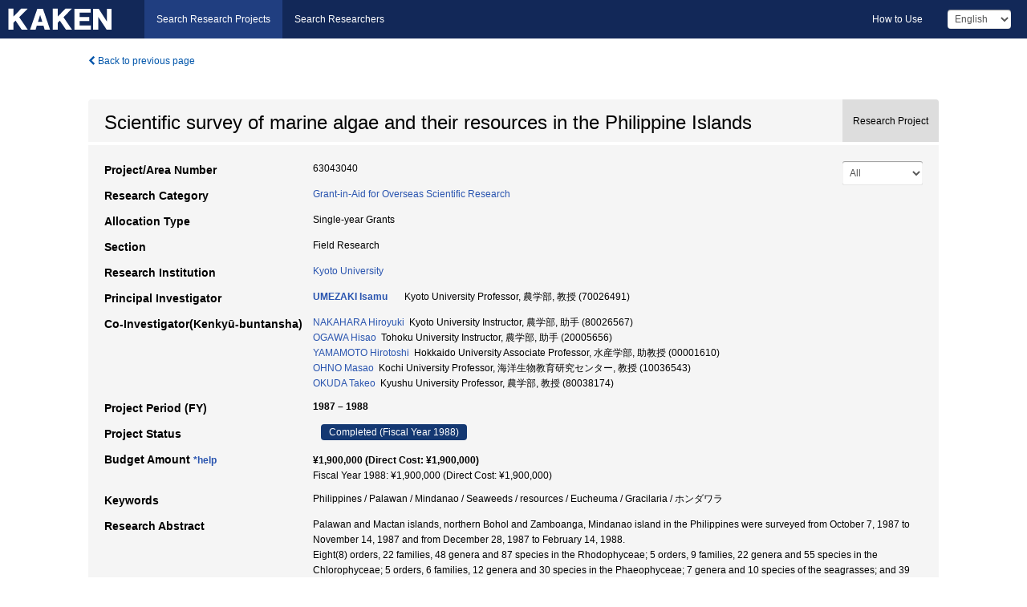

--- FILE ---
content_type: text/html; charset=utf-8
request_url: https://kaken.nii.ac.jp/en/grant/KAKENHI-PROJECT-63043040/
body_size: 8415
content:
<!DOCTYPE html>
<html>
  <head>
   
   <!-- Google Tag Manager -->
    <script nonce="XAN8olc239bcxl0NfwnGEA==">(function(w,d,s,l,i){w[l]=w[l]||[];w[l].push({'gtm.start':
    new Date().getTime(),event:'gtm.js'});var f=d.getElementsByTagName(s)[0],
    j=d.createElement(s),dl=l!='dataLayer'?'&l='+l:'';j.async=true;j.src=
    'https://www.googletagmanager.com/gtm.js?id='+i+dl;f.parentNode.insertBefore(j,f);
    })(window,document,'script','dataLayer','GTM-P9DX5R3K');</script>
    <!-- End Google Tag Manager -->
    
    <!-- meta -->
    <meta charset="UTF-8">
    <meta http-equiv="Pragma" content="no-cache" />
    <meta http-equiv="Cache-Control" content="no-cache" />
    <meta http-equiv="Cache-Control" content="no-store" />
    <meta http-equiv="Cache-Control" content="must-revalidate" />
    <meta http-equiv="Expires" content="0" />
    

<meta property="og:title" content="Scientific survey of marine algae and their resources in the Philippine Islands" />
<meta property="og:type" content="articl" />
<meta property="og:url" content="https://kaken.nii.ac.jp/grant/KAKENHI-PROJECT-63043040/" />
<meta property="og:site_name" content="KAKEN" />
<meta property="og:description" content="Palawan and Mactan islands, northern Bohol and Zamboanga, Mindanao island in the Philippines were surveyed from October 7, 1987 to November 14, 1987 and from December 28, 1987 to February 14, 1988.Eight(8) orders, 22 families, 48 genera and 87 species in the Rhodophyceae; 5 orders, 9 families, 22 genera and 55 species in the Chlorophyceae; 5 orders, 6 families, 12 genera and 30 species in the Phaeophyceae; 7 genera and 10 species of the seagrasses; and 39 genera and 96 species of marine phytoplaanton were collected from Palawan and Mindanao Islands. Several species of each group were new records to the two islands. Cell (or colony) numbers of phytoplankton per liter were 114-44,000. Water temperatures were 26.0-27.0 c and salinities 28.7-33.8%.The fruiting period of seaweeds collected were assumed: (1) the period from October to January when Padina, Dictyota, Hormophysa and Sargassum were fertile; and (2) the another period when other species will become fertile.The daily growth rates from July to October of brown and green strains in Eucheuma denticulatum were 3.54% and 3.31%, respectively and those of two strains of E. alvarezii were 4.66% and 3.59%, respectively. Maximum daily growth rates of Gracilaria verrucosa and G. salicornia were 16.4% and 10.1%, respectively in the intertidal zone, from August to September. The daily growth rates of two genera, Eucheuma and Gracilaria were lower in winter season (November to February or March). Standing crops of Sargassum communities in coral reefs ranged from nearly 5 kg to 15.6 kg (w.w.)/m^2 at Zamboanga, Mindanao.Three species of Caulerpa (C. lentillifera, C. uvifera, C. racemosa) and rarely Gracilaria verrucosa are used as sea-vegetables by Palawan people." />
<meta property="og:locale" content="en_US" />

<link rel="alternate" href="https://kaken.nii.ac.jp/ja/grant/KAKENHI-PROJECT-63043040/" hreflang="ja" />

<meta name="description" content="Principal Investigator：UMEZAKI Isamu, Project Period (FY)：1987 – 1988, Research Category：Grant-in-Aid for Overseas Scientific Research, Section：Field Research" />


    <link rel="shortcut icon" href="/static/images/favicon_kakenhi.ico" type="image/vnd.microsoft.ico" />
    <link rel="icon" href="/static/images/favicon_kakenhi.ico" type="image/vnd.microsoft.ico" />
    <!-- Bootstrap core CSS -->
    <link id="switch_style" href="/static/css/bootstrap-modal.css?1691548535" rel="stylesheet" />
    <!-- Custom styles for this template -->
    <link href="/static/css/chosentree.css?1697520787" rel="stylesheet" />
	<link href="/static/css/treeselect.css?1697520787" rel="stylesheet" />
    <link href="/static/css/cinii.css?1744347501" rel="stylesheet" />
    <link href="/static/css/dropzone.css?1691548535" rel="stylesheet" />
    <link href="/static/css/font-awesome.css?1691548535" rel="stylesheet" />
    <link href="/static/css/jquery-ui.min.css?1691548535" rel="stylesheet" />
    <link href="/static/css/box-flex.css?1691548535" rel="stylesheet" />

    <!-- HTML5 shim and Respond.js IE8 support of HTML5 elements and media queries -->
    <!--[if lt IE 9]>
    <script type="text/javascript" src="/static/js/html5shiv.js?1691548536"></script>
    <script type="text/javascript" src="/static/js/respond.min.js?1691548536"></script>
    <![endif]-->
    <script nonce="XAN8olc239bcxl0NfwnGEA==" type="text/javascript">
    //<![CDATA[
    var static_url="/static/";
    var fault_mode="False";

    
		var ga_search= false;
    
    //]]>

    if(navigator.userAgent.match(/(iPad)/)){
        document.write('<meta name="viewport" content="width=980">');
    }
    else{
        document.write('<meta name="viewport" content="width=device-width">');
    }
</script>


    <script type="text/javascript" src="/static/js/jquery.min.js?1691548536" ></script>
    <script type="text/javascript" src="/static/js/common.js?1691548535"></script>

    <!-- <script type="text/javascript" src="/static/js/changeDisplayMode.js?1691548535"></script>
 -->
    <script type="text/javascript" src="/static/js/jquery-ui.min.js?1691548536"></script>
    <script type="text/javascript" src="/static/js/search.js?1738040106"></script>
    <!--[if IE 8.0]>
      <link href="/static/css/cinii-ie8.css?1691548535" rel="stylesheet" type="text/css" />
    <![endif]-->
  <title>KAKEN &mdash; Research Projects | Scientific survey of marine algae and their resources in the Philippine Islands (KAKENHI-PROJECT-63043040)</title>
  </head>
  <body class="kakenhi grants topscreen with_sidenavi en">
  

<!-- Google Tag Manager (noscript) -->
<noscript><iframe src="https://www.googletagmanager.com/ns.html?id=GTM-P9DX5R3K"
height="0" width="0" style="display:none;visibility:hidden"></iframe></noscript>
<!-- End Google Tag Manager (noscript) -->

<div id="content">
  <form id="search" method="post" action="." autoclass="form-signin" class="form-vertical"><input type='hidden' name='csrfmiddlewaretoken' value='wdcirkneRrME7g4SGcjaiN3Qzq0n646R99Xhr7XquC1JjFasxdbfklAItlEK06W9' />
  <input type="hidden" name="lang" id="lang" value="en" />
  <input type="hidden" name="url_lang" id="url_lang" value="1" />
    
    <nav class="navbar navbar-header">
      <div class="navbar-topcontent">
        <!--ブランド名 ロゴ名の表示-->
        <a href="/en/index/" class="navbar-brand headerlogo"></a>
        <!--トグルボタンの設置-->
		<button class="navbar-toggler button-menu collapsed" type="button" data-bs-toggle="collapse" data-bs-target="#nav-content" aria-controls="nav-content" aria-expanded="false" aria-label="メニュー">
          <span class="navbar-toggler-icon"></span>
        </button>
        <button type="button" class="navbar-toggler button-search collapsed" data-bs-toggle="collapse" data-bs-target="#searchbox">
          Search
        </button>
        <div id="nav-content" class="collapse navbar-collapse headermenu">
        <ul class="nav navbar-nav menu-service-list btn-group">
        　<li class="active"><a href="/en/index/">Search Research Projects</a></li>
          <li><a href="https://nrid.nii.ac.jp/en/index/">Search Researchers</a></li>
          </ul>
          <ul class="nav navbar-nav menu-kaken-use-list btn-group">
            <li><a href="https://support.nii.ac.jp/kaken/howtouse/" target="_blank">How to Use</a></li>
          </ul>
          <ul class="nav navbar-nav menu-utility-list btn-group">
            
            
                <li class="menu-utility-item">
                  <select class="form-control" name="langChange" id="langChange">
                  
                    <option value="ja">Japanese</option>
                  
                    <option value="en" selected="selected">English</option>
                  
                  </select>
                </li>
            
          </ul>
        </div>
      </div>
    </nav>
  
<div class="container body-wrap" id="listings-page">

  <div class="listing-wrapper">
    <div class="clearfix">
      <ol class="breadcrumb">
        <li><a id="searchBack" class="link-page underline link_pointer"><i class="fa fa-chevron-left"></i> Back to previous page</a></li>
      </ol>
    </div>
    
    
    <div class="summary-area">
      


  
  
  
  
  
 
 
  

<div class="page-title project">
  <h1>Scientific survey of marine algae and their resources in the Philippine Islands</h1>
  
  <div class="ptype project"><p>Research Project</p></div>
  
</div>
<div class="row listing-row">
  <div class="col-sm-12">
    
     <div class="year-tab">
       <select class="form-control input-sm" name="year" id="yearChange">
        
          <option value="" selected="selected">All</option>
        
          <option value="1988">Fiscal Year 1988</option>
        
          <option value="grantAwardInfo">grantAwardInfo</option>
        
       </select>
       <input type="hidden" id="base_path" value="/grant/KAKENHI-PROJECT-63043040/" />
     </div>
    
    
    <table class="summary-table">
    
    

	
		<tr><th>Project/Area Number</th><td>
    	
			63043040
    		</td></tr>
		
	
	
	
	

    <tr>
     <th>Research Category</th>
     <td>
      
    <p> 
        
        
      <a href="/en/search/?qc=Grant-in-Aid%20for%20Overseas%20Scientific%20Research" class="link-page underline">Grant-in-Aid for Overseas Scientific Research</a>
    
    </p>
     </td></tr>
    
    <!-- <tr><th>Japan Grant Number</th><td>JP63043040</td></tr> -->
    <tr><th>Allocation Type</th><td>Single-year Grants </td></tr>
    <tr><th>Section</th><td>Field Research</td></tr>
    
    
    <tr><th>Research Institution</th><td><a href="/en/search/?qe=Kyoto%20University" class="link-page underline">Kyoto University</a> </td></tr>
    
      
        
          <tr><th><h3><strong>Principal Investigator</strong></h3></th>
          <td>
          <h4><span><a href="https://nrid.nii.ac.jp/en/nrid/1000070026491/">UMEZAKI Isamu</a></span>&nbsp;&nbsp;Kyoto University Professor,&nbsp;農学部,&nbsp;教授&nbsp;(70026491)</h4>
          </td></tr>
        
      
        
      
      
        
      
        
          <tr><th><strong>Co-Investigator(Kenkyū-buntansha)</strong></th>
          <td>
          <a href="https://nrid.nii.ac.jp/en/nrid/1000080026567/">NAKAHARA Hiroyuki</a>&nbsp;&nbsp;Kyoto University Instructor,&nbsp;農学部,&nbsp;助手&nbsp;(80026567)
          <br />
          <a href="https://nrid.nii.ac.jp/en/nrid/1000020005656/">OGAWA Hisao</a>&nbsp;&nbsp;Tohoku University Instructor,&nbsp;農学部,&nbsp;助手&nbsp;(20005656)
          <br />
          <a href="https://nrid.nii.ac.jp/en/nrid/1000000001610/">YAMAMOTO Hirotoshi</a>&nbsp;&nbsp;Hokkaido University Associate Professor,&nbsp;水産学部,&nbsp;助教授&nbsp;(00001610)
          <br />
          <a href="https://nrid.nii.ac.jp/en/nrid/1000010036543/">OHNO Masao</a>&nbsp;&nbsp;Kochi University Professor,&nbsp;海洋生物教育研究センター,&nbsp;教授&nbsp;(10036543)
          <br />
          <a href="https://nrid.nii.ac.jp/en/nrid/1000080038174/">OKUDA Takeo</a>&nbsp;&nbsp;Kyushu University Professor,&nbsp;農学部,&nbsp;教授&nbsp;(80038174)
          </td></tr>
        
      
    
    
    <tr>
     <th>Project Period (FY)</th>
     <td>
      <span class="fiscal_year">1987&nbsp;&ndash;&nbsp;1988</span>
     </td>
    </tr>
    
    
    <tr>
     <th>Project Status</th>
     <td>
      <span class="pstatus">Completed&nbsp;(Fiscal Year 1988)</span>
     </td>
    </tr>
    
    
    
    	<tr><th>Budget Amount&nbsp;<a class="award_amount_help win_open" href="https://support.nii.ac.jp/kaken/project_details">*help</a></th>
    	<td>
    	 <h5>¥1,900,000 (Direct Cost: ¥1,900,000)</h5>
    	 
    	 Fiscal Year 1988: ¥1,900,000 (Direct Cost: ¥1,900,000)
    	 
    	 </td></tr>
    
    <tr><th>Keywords</th><td>Philippines / Palawan / Mindanao / Seaweeds / resources / Eucheuma / Gracilaria / ホンダワラ</td></tr>
    
    
    <tr>
      <th>Research Abstract</th>
      <td>
        <p>Palawan and Mactan islands, northern Bohol and Zamboanga, Mindanao island in the Philippines were surveyed from October 7, 1987 to November 14, 1987 and from December 28, 1987 to February 14, 1988.<br />Eight(8) orders, 22 families, 48 genera and 87 species in the Rhodophyceae; 5 orders, 9 families, 22 genera and 55 species in the Chlorophyceae; 5 orders, 6 families, 12 genera and 30 species in the Phaeophyceae; 7 genera and 10 species of the seagrasses; and 39 genera and 96 species of marine phytoplaanton were collected from Palawan and Mindanao Islands. Several species of each group were new records to the two islands. Cell (or colony) numbers of phytoplankton per liter were 114-44,000. Water temperatures were 26.0-27.0 c and salinities 28.7-33.8%.<br />The fruiting period of seaweeds collected were assumed: (1) the period from October to January when Padina, Dictyota, Hormophysa and Sargassum were fertile; and (2) the another period when other species will become fertile.<br />The daily growth rates from July to October of brown and green strains in Eucheuma denticulatum were 3.54% and 3.31%, respectively and those of two strains of E. alvarezii were 4.66% and 3.59%, respectively. Maximum daily growth rates of Gracilaria verrucosa and G. salicornia were 16.4% and 10.1%, respectively in the intertidal zone, from August to September. The daily growth rates of two genera, Eucheuma and Gracilaria were lower in winter season (November to February or March). Standing crops of Sargassum communities in coral reefs ranged from nearly 5 kg to 15.6 kg (w.w.)/m^2 at Zamboanga, Mindanao.<br />Three species of Caulerpa (C. lentillifera, C. uvifera, C. racemosa) and rarely Gracilaria verrucosa are used as sea-vegetables by Palawan people.
        
        </p>
      </td>
    </tr>
    
    
   
    
    </table>
    
    
  </div>
</div>
    </div>
    
    
    
    <div class="details-heading"><h2>Report  </h2><span class="count">(1&nbsp;results)</span></div>
    <ul class="details-list">
    
      <li class="detail"><span class="list-title">1988</span>
      
       <span class="list-title"><a class="link-page underline" href="/en/report/KAKENHI-PROJECT-63043040/630430401988kenkyu_seika_hokoku_gaiyo/">Final Research Report Summary</a></span>
      
      
      
      </li>
     
   </ul>
    
    
    <div class="details-heading" id="heading-tabs">
      <ul class="nav nav-tabs nav-justified" role="tablist">
      <li role="presentation"><a href="#tab1" data-bs-toggle="tab" role="tab" class="active"><h2>Research Products  </h2><span class="count">(<span id="product_cnt">4</span>&nbsp;results)</span></a></li>
      
      </ul>
    </div>
      <div id="myTabContent" class="tab-content">
        
        
        <div class="tab-pane in active" id="tab1">
          <div id="product_list">
            <input type="hidden" id="grant_id" value="KAKENHI-PROJECT-63043040" />
<input type="hidden" id="product_p_id" value="" />
<input type="hidden" id="record_set" value="kakenhi" />
<input type="hidden" id="cond_type" value="" />
<input type="hidden" id="cond_year" value="" />
<div class="conditions">
  <p>
   
   <a id="year-all" class="link_pointer disabled clicked">All</a>
   <a id="year-0000" class="link_pointer searchProductYear">Other</a>
  </p>
  
  <p>
    
    <a id="type-all" class="link_pointer disabled clicked">
    All</a>
    <a id="type-publication" class="link_pointer searchProductType">
    Publications
     (4&nbsp;results)
     
     </a>
  </p>
  
</div>

  <ul>
  
    <li>
        <div class="col-sm-12 accordion">
          
            <a class="accordion-toggle accordion-caret collapsed" data-bs-toggle="collapse" href="#product_1">
              <h4>[Publications]  Umezaki,Isamu: 植物研究雑誌. 62. 104-117 (1987)<span class="pull-right year"></span></h4>
            </a>
          
          
          <div id="product_1" class="accordion-body collapse">
          <ul class="list-unstyled">
          
          
              
              
              
          
          
          
          
          
          
          
          
          
          
          
          
          
          
          
          
          
          
          
          
          
          
          
          
          
          
          
          
          
          
          <li><h5 class="col-sm-12 col-md-1">Description</h5><div class="col-sm-12 col-md-10">「研究成果報告書概要(和文)」より</div></li>
          
          <li><h5 class="col-sm-12 col-md-1">Related Report</h5><div class="col-sm-12 col-md-10">
            
            
             <i class="fa fa-file"></i> <a class="link-page" href="/en/report/KAKENHI-PROJECT-63043040/630430401988kenkyu_seika_hokoku_gaiyo/">1988  Final Research Report Summary</a>
            
            
            </div>
          </li>
          
          
          
        </ul>
      </div>
      
     </div>
    </li>
  
    <li>
        <div class="col-sm-12 accordion">
          
            <a class="accordion-toggle accordion-caret collapsed" data-bs-toggle="collapse" href="#product_2">
              <h4>[Publications]  Orosco,Christine A.: 藻類. 36. 57-58 (1988)<span class="pull-right year"></span></h4>
            </a>
          
          
          <div id="product_2" class="accordion-body collapse">
          <ul class="list-unstyled">
          
          
              
              
              
          
          
          
          
          
          
          
          
          
          
          
          
          
          
          
          
          
          
          
          
          
          
          
          
          
          
          
          
          
          
          <li><h5 class="col-sm-12 col-md-1">Description</h5><div class="col-sm-12 col-md-10">「研究成果報告書概要(和文)」より</div></li>
          
          <li><h5 class="col-sm-12 col-md-1">Related Report</h5><div class="col-sm-12 col-md-10">
            
            
             <i class="fa fa-file"></i> <a class="link-page" href="/en/report/KAKENHI-PROJECT-63043040/630430401988kenkyu_seika_hokoku_gaiyo/">1988  Final Research Report Summary</a>
            
            
            </div>
          </li>
          
          
          
        </ul>
      </div>
      
     </div>
    </li>
  
    <li>
        <div class="col-sm-12 accordion">
          
            <a class="accordion-toggle accordion-caret collapsed" data-bs-toggle="collapse" href="#product_3">
              <h4>[Publications]  Umezaki, Isamu: &#34;The marine blue-green algae in the Visayas of the Philippines&#34; Journal of Japanese Botany. 62. 104-117 (1987)<span class="pull-right year"></span></h4>
            </a>
          
          
          <div id="product_3" class="accordion-body collapse">
          <ul class="list-unstyled">
          
          
              
              
              
          
          
          
          
          
          
          
          
          
          
          
          
          
          
          
          
          
          
          
          
          
          
          
          
          
          
          
          
          
          
          <li><h5 class="col-sm-12 col-md-1">Description</h5><div class="col-sm-12 col-md-10">「研究成果報告書概要(欧文)」より</div></li>
          
          <li><h5 class="col-sm-12 col-md-1">Related Report</h5><div class="col-sm-12 col-md-10">
            
            
             <i class="fa fa-file"></i> <a class="link-page" href="/en/report/KAKENHI-PROJECT-63043040/630430401988kenkyu_seika_hokoku_gaiyo/">1988  Final Research Report Summary</a>
            
            
            </div>
          </li>
          
          
          
        </ul>
      </div>
      
     </div>
    </li>
  
    <li>
        <div class="col-sm-12 accordion">
          
            <a class="accordion-toggle accordion-caret collapsed" data-bs-toggle="collapse" href="#product_4">
              <h4>[Publications]  Orosco, Christine A: &#34;Utilization of seaweeds in Cebu Island, central Visayas, the Philippines&#34; Japanese Journal of Phycology. 36. 57-58 (1988)<span class="pull-right year"></span></h4>
            </a>
          
          
          <div id="product_4" class="accordion-body collapse">
          <ul class="list-unstyled">
          
          
              
              
              
          
          
          
          
          
          
          
          
          
          
          
          
          
          
          
          
          
          
          
          
          
          
          
          
          
          
          
          
          
          
          <li><h5 class="col-sm-12 col-md-1">Description</h5><div class="col-sm-12 col-md-10">「研究成果報告書概要(欧文)」より</div></li>
          
          <li><h5 class="col-sm-12 col-md-1">Related Report</h5><div class="col-sm-12 col-md-10">
            
            
             <i class="fa fa-file"></i> <a class="link-page" href="/en/report/KAKENHI-PROJECT-63043040/630430401988kenkyu_seika_hokoku_gaiyo/">1988  Final Research Report Summary</a>
            
            
            </div>
          </li>
          
          
          
        </ul>
      </div>
      
     </div>
    </li>
  
  </ul>

          </div>
        </div>
        
        
      </div>
    
  </div>
  <div class="listing-footer">
    <p class="footer-links"><strong>URL:&nbsp;</strong><input type="text" size="80" readonly="readonly" value="https://kaken.nii.ac.jp/grant/KAKENHI-PROJECT-63043040/" /></p>
   
    <div>
      <p class="pull-right">
      
        Published:&nbsp;1988-04-01&nbsp;&nbsp;
        Modified:&nbsp;2025-11-20&nbsp;&nbsp;
      
      
      </p>
    </div>
  </div>

</div><!--container-->

 </form>
</div><!-- #content -->

  
<div class="footer">
  <div class="footer-wrap">
      <div class="row">
          <div class="col-sm-8 col-xs-12">
              <p class="footer-links">
               
                  <a href="https://support.nii.ac.jp/kaken/" class="win_open active">Information</a>
               
                  <a href="https://support.nii.ac.jp/kaken/quicksearch" class="win_open">User Guide</a>
               
                  <a href="https://support.nii.ac.jp/kaken/faq/general" class="win_open">FAQ</a>
               
                  <a href="https://support.nii.ac.jp/news/kaken" class="win_open">News</a>
               
                  <a href="https://support.nii.ac.jp/kaken/about/terms" class="win_open">Terms of Use</a>
               
                  <a href="https://support.nii.ac.jp/kaken/kakenhi" class="win_open">Attribution of KAKENHI</a>
               
              </p>
          </div>
          <div class="col-sm-4 col-xs-12">
             <a class="pull-right" href="https://www.nii.ac.jp/" target="_blank"><strong>Powered by NII</strong></a>
             <a class="pull-right kakenhi-footer-logo" href="https://www.jsps.go.jp/" target="_blank"><img src="/static/images/kaken_footer_logo_en.png" alt="kakenhi" width="100" height="43" class="kakenhi logo" /></a>
          </div>
      </div>
  </div>
</div>

<!-- Bootstrap core JavaScript
================================================== -->
<!-- Placed at the end of the document so the pages load faster -->
<script type="text/javascript" src="/static/bootstrap/js/bootstrap.min.js?1697520787"></script>
<script type="text/javascript" src="/static/js/jquery.flot.js?1691548536"></script>
<script type="text/javascript" src="/static/js/dropzone.js?1691548536"></script>


</body>
</html>